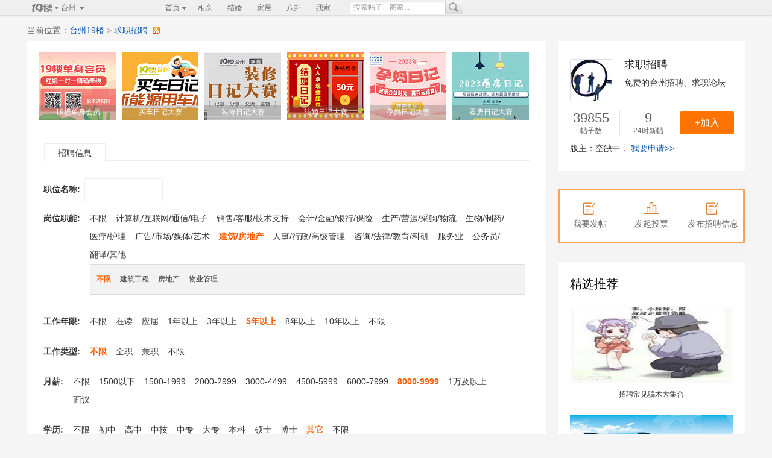

--- FILE ---
content_type: application/javascript
request_url: https://js2.citysbs.com/0.8.11.29/forum/App.ajax.js?v=0.7.6.20180832-20200605-123
body_size: 820
content:
/*
 * From:sbsAjax
 */
	App.add({
		ajax:function(id,options){
			//clearWinTips
			if($.clearWinTips){
				$.clearWinTips();
			}
			//init
			var obj = $(id),
				obj_disabled = obj.hasClass("disabled"),
				obj_text = obj.text(),
				opt_success = options.success,
				opt_hold = options.hold || false,
				btn_toggle = function(){
					obj.filter(".confirm-btn , .options-btn").toggleClass("disabled-small");
					obj.filter(".submit-btn,.reply-btn,.option-btn").toggleClass("disabled-big");					
				};
			if(!obj_disabled){
				obj.addClass("disabled");
				loadTime = setTimeout(function(){
					obj.find("span").text("提交中").prepend("<span class='loading'>loading</span>");
				},3000);
				
				btn_toggle();
				defaults = {
					success:function(data){
						clearTimeout(loadTime);
						
						btn_toggle();
						if(!opt_hold || !data.success){
							obj.removeClass("disabled");
						}
						obj.find("span").text(obj_text);

						if(data.code == 1199 || data.code == 999){
							App.tips({type: "error" ,message: "你尚未登录，请登录！" , autoclose: 3, redirectUrl:"https://"+window.location.host + "/login"});
						}else if(data.code == 8888){
							App.tips({type: "error" ,message: "提交次数过多，请稍后再提交！" , autoclose: 3});
						}else if(data.code == 7777){
							App.tips({type: "error" ,message: "你还没有激活，请先激活！" , autoclose: 3,redirectUrl:"/util/active"});
						}else if(data.code == 9994){
							App.tips({type: "error" ,message: "你还没有绑定手机，请先绑定！" , autoclose: 2,redirectUrl: data.data});
						}else if(data.code == 2222){
							App.tips({type: "error" ,message: "请先实名认证！" , autoclose: 2,redirectUrl: data.data});
						}else{
							opt_success(data);
						}
					}
				};
				if(!options.contentType){
					defaults.contentType = 'application/x-www-form-urlencoded; charset=UTF-8';
				};
				options = $.extend({},options,defaults);
				//ajax
				$.ajax(options);
			}	
		}
	});